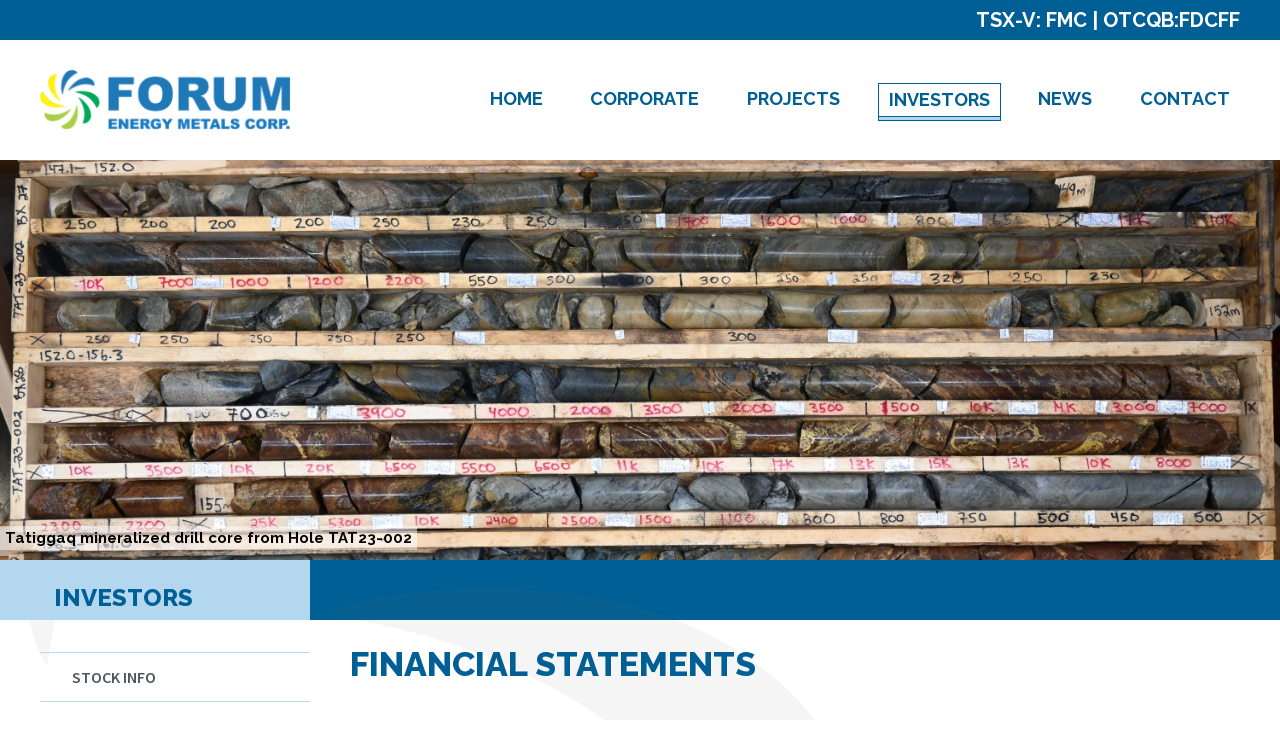

--- FILE ---
content_type: text/html; charset=utf-8
request_url: https://forumenergymetals.com/investors/financial-statements/
body_size: 5264
content:
<!DOCTYPE html>
<!--
      ___          ___          ___          ___
     /  /\        /  /\        /  /\        /  /\     ___
    /  /::\      /  /::\      /  /::|      /  /::\   /__/\
   /  /:/\:\    /  /:/\:\    /  /:|:|     /  /:/\:\  \  \:\
  /  /::\ \:\  /  /:/  \:\  /  /:/|:|__  /  /::\ \:\  \__\:\
 /__/:/\:\_\:\/__/:/ \__\:|/__/:/ |:| /\/__/:/\:\ \:\ /  /::\
 \__\/  \:\/:/\  \:\ /  /:/\__\/  |:|/:/\  \:\ \:\_\//  /:/\:\
      \__\::/  \  \:\  /:/     |  |:/:/  \  \:\ \:\ /  /:/__\/
      /  /:/    \  \:\/:/      |__|::/    \  \:\_\//__/:/
     /__/:/      \__\::/       /__/:/      \  \:\  \__\/
     \__\/           ~~        \__\/        \__\/
-->
<!--[if lt IE 7]><html id="top" class="lt-ie9 lt-ie8 lt-ie7investors-sectionfinancial-statements-page" lang="en" direction="ltr" env="live"><![endif]-->
<!--[if IE 7]><html id="top" class="lt-ie9 lt-ie8investors-sectionfinancial-statements-page" lang="en" direction="ltr" env="live"><![endif]-->
<!--[if IE 8]><html id="top" class="lt-ie9investors-sectionfinancial-statements-page" lang="en" direction="ltr" env="live"><![endif]-->
<!--[if gt IE 8]><!--><html id="top" class="investors-sectionfinancial-statements-page" lang="en" direction="ltr" env="live" xmlns:og="//opengraphprotocol.org/schema/"><!--<![endif]--><head>
	<title>Financial Statements |Forum Energy Metals Corp.</title>
	<meta name="viewport" content="width=device-width, initial-scale=1.0, user-scalable=no">
	<meta name="HandheldFriendly" content="True" />
	<meta name="MobileOptimized" content="320" />
	<link rel="alternate" type="application/rss+xml" href="/rss" title="Forum Energy Metals Corp. RSS Feed">
	<link rel="shortcut icon" href="/site/templates/img/favicon.png" /><link rel='stylesheet' href='/site/assets/pwpc/pwpc-d31519e9fb2a8648ad787a0ccfcb7e946e89805c.css' />
	<link rel="stylesheet" type="text/css" href="/site/templates/css/styles.css?1690226434">
	<link href="https://widgets.adnet.dev/charts/app.css" rel="preload" as="style">
	<link href="https://widgets.adnet.dev/charts/app.js" rel="preload" as="script">
	<link href="https://widgets.adnet.dev/charts/app.css" rel="stylesheet">
	<!-- Global site tag (gtag.js) - Google Analytics -->
	<script async src="https://www.googletagmanager.com/gtag/js?id=G-F00CJGGZ18"></script>
	<script>
	window.dataLayer = window.dataLayer || [];
	function gtag(){dataLayer.push(arguments);}
	gtag('js', new Date());

	gtag('config', 'G-F00CJGGZ18');
	</script>
	<meta name="keywords" content="" />
	<meta name="description" content="" />
	<meta name="image" content="" />
	<meta name="robots" content="index" />
	<link rel="canonical" href="http://forumenergymetals.com/investors/financial-statements/" />
	<meta property="og:site_name" content="Forum Uranium Corp." />
	<meta property="og:title" content="Welcome to Forum Uranium Corp. Website" />
	<meta property="og:url" content="http://forumenergymetals.com/investors/financial-statements/" />
	<meta property="og:description" content="" />
	<meta property="og:type" content="website" />
	<meta property="og:image" content="" />
	<meta name="twitter:card" content="summary" />
	<meta name="twitter:site" content="@" />
	<meta name="twitter:title" content="Welcome to Forum Uranium Corp. Website" />
	<meta name="twitter:url" content="http://forumenergymetals.com/investors/financial-statements/" />
	<meta name="twitter:description" content="" />
	<meta name="twitter:image" content="" />
	<!-- Google Analytics -->
	<script>
	(function(i,s,o,g,r,a,m){i['GoogleAnalyticsObject']=r;i[r]=i[r]||function(){
	(i[r].q=i[r].q||[]).push(arguments)},i[r].l=1*new Date();a=s.createElement(o),
	m=s.getElementsByTagName(o)[0];a.async=1;a.src=g;m.parentNode.insertBefore(a,m)
	})(window,document,'script','//www.google-analytics.com/analytics.js','ga');ga('create', 'UA-1141721-3', 'auto');
	;
	ga('send', 'pageview');</script>
	<!-- End: Google Analytics -->
	<!-- Piwik -->
	<script type="text/javascript">
	var _paq = _paq || [];
	(function(){ var u=(("https:" == document.location.protocol) ? "https://stats.adnetcms.com/" : "http://stats.adnetcms.com/");
	_paq.push(['setSiteId', 250]);
	_paq.push(['setTrackerUrl', u+'piwik.php']);
	_paq.push(['trackPageView']);
	_paq.push(['enableLinkTracking']);
	var d=document, g=d.createElement('script'), s=d.getElementsByTagName('script')[0]; g.type='text/javascript'; g.defer=true; g.async=true; g.src=u+'piwik.js';
	s.parentNode.insertBefore(g,s); })();
	</script>
	<!-- End Piwik Code -->
	
</head>    <body class="">
    <div class="uk-offcanvas-content">
        <div class="uk-text-right topinfo">
            <div class="uk-container">
                <ul>
                    <li>TSX-V: FMC | OTCQB:FDCFF </li>
                </ul>
            </div>
        </div>
        <header style="z-index: 1000;">
            <div class="uk-container uk-height-1-1 uk-border-box-content">
                <div class="uk-grid-medium uk-height-1-1" uk-grid>
                    <div class="uk-width-1-3@m uk-width-auto uk-flex uk-flex-middle">
                        <a class="logo uk-display-block" href="/">
                            <img src="/site/templates/img/logo.png" alt="Forum Energy Metals Corp." />
                        </a>
						
						
						
                    </div>
					
					
                    <div class="uk-width-expand uk-flex uk-flex-column uk-flex-center">
    <ul class='main-nav uk-visible@m'>
        <li class='home'><a href='/'>Home</a></li>
<li class='first  uk-parent'><a href='/corporate/'>Corporate</a><div uk-dropdown='offset: 6'><ul class='uk-nav uk-nav-dropdown'>
                    <li class=''>
                        <a href='/corporate/management-team/'>Management Team</a><ul></ul>
                    </li>
                    <li class=''>
                        <a href='/corporate/technical-advisory-board/'>Technical Advisory Board</a><ul></ul>
                    </li>
                    <li class=''>
                        <a href='/corporate/directors/'>Directors</a><ul></ul>
                    </li>
                    <li class=''>
                        <a href='/corporate/governance/'>Governance</a><ul></ul>
                    </li>
                    <li class=''>
                        <a href='/corporate/directory/'>Directory</a><ul></ul>
                    </li></ul></div></li><li class='  uk-parent'><a href='/projects/'>Projects</a><div uk-dropdown='offset: 6'><ul class='uk-nav uk-nav-dropdown'>
                    <li class=''>
                        <a href='/projects/overview/'>Overview</a>
                    </li>
                    <li class=''>
                        <a href='/projects/nunavut-uranium-project/'>Aberdeen Uranium Project (Thelon Basin-Nunavut)</a>
                    </li>
                    <li class=''>
                        <a href='/projects/fir-island-project/'>Fir Island</a>
                    </li>
                    <li class=''>
                        <a href='/projects/wollaston/'>Wollaston</a>
                    </li>
                    <li class=''>
                        <a href='/projects/wollaston-1/'>Grease River</a>
                    </li>
                    <li class=''>
                        <a href='/projects/key-lake-road-project/'>Key Lake Road</a><ul>
                                    <li><a href='/projects/key-lake-road-project/highrock/'>Highrock</a></li>
                                
                                    <li><a href='/projects/key-lake-road-project/costigan/'>Costigan</a></li>
                                </ul>
                    </li>
                    <li class=''>
                        <a href='/projects/nw-athabasca-option/'>Northwest Athabasca Joint Venture</a>
                    </li>
                    <li class=''>
                        <a href='/projects/maurice-point-project/'>Maurice Point</a>
                    </li>
                    <li class=''>
                        <a href='/projects/clearwater-project/'>Clearwater</a>
                    </li>
                    <li class=''>
                        <a href='/projects/henday-project/'>Henday</a>
                    </li>
                    <li class=''>
                        <a href='/projects/janice-lake-sedimentary-copper-project/'>Janice Lake Sedimentary Copper Project</a>
                    </li>
                    <li class=''>
                        <a href='/projects/love-lake-magmatic-nickel-copper-platinum-palladium-project/'>Still Nickel Exploration Project (Saskatchewan)</a>
                    </li>
                    <li class=''>
                        <a href='/projects/quartz-gulch-cobalt-exploration-project/'>Quartz Gulch Cobalt Exploration Project, Idaho, USA</a>
                    </li>
                    <li class=''>
                        <a href='/projects/photo-gallery/'>Photo Gallery</a><ul></ul>
                    </li></ul></div></li><li class=' uk-active uk-parent'><a href='/investors/'>Investors</a><div uk-dropdown='offset: 6'><ul class='uk-nav uk-nav-dropdown'>
                    <li class=''>
                        <a href='/investors/stock-info/'>Stock Info</a>
                    </li>
                    <li class=''>
                        <a href='/investors/share-structure/'>Share Structure</a>
                    </li>
                    <li class='uk-active'>
                        <a href='/investors/financial-statements/'>Financial Statements</a><ul></ul>
                    </li>
                    <li class=''>
                        <a href='/investors/media/'>Media</a><ul></ul>
                    </li>
                    <li class=''>
                        <a href='/investors/related-websites/'>Related Websites</a>
                    </li>
                    <li class=''>
                        <a href='/investors/presentations/'>Presentations</a><ul></ul>
                    </li>
                    <li class=''>
                        <a href='/investors/agm-materials/'>2025 Special Meeting</a>
                    </li>
                    <li class=''>
                        <a href='/investors/upcoming-events/'>Upcoming Events</a><ul></ul>
                    </li>
                    <li class=''>
                        <a href='/investors/forum-in-the-community/'>Forum in the Community</a>
                    </li>
                    <li class=''>
                        <a href='/investors/research/'>Research</a><ul></ul>
                    </li></ul></div></li><li class='  uk-parent'><a href='/news/'>News</a><div uk-dropdown='offset: 6'><ul class='uk-nav uk-nav-dropdown'>
                    <li class=''>
                        <a href='/news/2025/'>2025</a><ul></ul>
                    </li>
                    <li class=''>
                        <a href='/news/2024/'>2024</a><ul></ul>
                    </li>
                    <li class=''>
                        <a href='/news/2023/'>2023</a><ul></ul>
                    </li>
                    <li class=''>
                        <a href='/news/2022/'>2022</a><ul></ul>
                    </li>
                    <li class=''>
                        <a href='/news/2021/'>2021</a><ul></ul>
                    </li>
                    <li class=''>
                        <a href='/news/2020/'>2020</a><ul></ul>
                    </li>
                    <li class=''>
                        <a href='/news/2019/'>2019</a><ul></ul>
                    </li>
                    <li class=''>
                        <a href='/news/2018/'>2018</a><ul></ul>
                    </li>
                    <li class=''>
                        <a href='/news/2017/'>2017</a><ul></ul>
                    </li>
                    <li class=''>
                        <a href='/news/2016/'>2016</a><ul></ul>
                    </li>
                    <li class=''>
                        <a href='/news/2015/'>2015</a><ul></ul>
                    </li>
                    <li class=''>
                        <a href='/news/2014/'>2014</a><ul></ul>
                    </li>
                    <li class=''>
                        <a href='/news/2013/'>2013</a><ul></ul>
                    </li></ul></div></li><li class='  uk-parent'><a href='/contact/'>Contact</a><div uk-dropdown='offset: 6'><ul class='uk-nav uk-nav-dropdown'>
                    <li class=''>
                        <a href='/contact/contact-info/'>Contact Info</a>
                    </li>
                    <li class=''>
                        <a href='/contact/subscribe/'>Subscribe</a>
                    </li></ul></div></li>
    </ul>


                        <div class="uk-hidden@m uk-flex uk-flex-middle uk-flex-right">
                            <a class="mobile-nav uk-align-right" href="#" uk-toggle="target: #mobile-nav">
                                <span uk-icon="icon: menu; ratio: 2"></span>
                            </a>
                        </div>
                    </div>
                </div>
            </div>
        </header>
<div class="sub-banner-container">
    <div class="sub-banner" style="background:url('/site/assets/files/1055/tat23-002_bx26-30_142_7-165_5_march_2024_2.jpg') no-repeat 50% 0 / cover">            <div class="banner-description">Tatiggaq mineralized drill core from Hole TAT23-002
            </div>    
    </div>
</div><!-- end slider -->

            <div class="main-sub">
                <div class="uk-container uk-margin-medium-bottom">
                    <div uk-grid>
                        <div class="uk-width-3-4@m uk-flex-last@m">
                            <div class="main-col">
                                <h2 class="header">Financial Statements</h2>    <div id="content">    	
    </div>		<h3 id="fiscal-year-2025">Fiscal Year 2025</h3>			<div uk-grid uk-margin>
				<div class="uk-width-3-4@s">Second Quarter Report -May 31, 2025
	            </div>

				<div class="uk-width-1-4@s uk-text-right">							<a href="/site/assets/files/4316/fmc_q22025_fs_final.pdf" class="uk-margin-small-left" target="_blank" title="DownloadFS inpdf (962 kB)">
                                <span uk-icon="icon: download; ratio: 1">FS</span>
                            </a>							<a href="/site/assets/files/4316/fmc_q22025_mda_final.pdf" class="uk-margin-small-left" target="_blank" title="DownloadMDA inpdf (1 MB)">
                                <span uk-icon="icon: download; ratio: 1">MDA</span>
                            </a>    	        </div>
			</div>
			<hr />			<div uk-grid uk-margin>
				<div class="uk-width-3-4@s">First Quarter Report -Feb 28, 2025
	            </div>

				<div class="uk-width-1-4@s uk-text-right">							<a href="/site/assets/files/4305/fmc_q12025_fs_final.pdf" class="uk-margin-small-left" target="_blank" title="DownloadFS inpdf (936 kB)">
                                <span uk-icon="icon: download; ratio: 1">FS</span>
                            </a>							<a href="/site/assets/files/4305/fmc_q12025_mda_final.pdf" class="uk-margin-small-left" target="_blank" title="DownloadMDA inpdf (948 kB)">
                                <span uk-icon="icon: download; ratio: 1">MDA</span>
                            </a>    	        </div>
			</div>
			<hr />		<h3 id="fiscal-year-2024">Fiscal Year 2024</h3>			<div uk-grid uk-margin>
				<div class="uk-width-3-4@s">Fourth Quarter Report -Nov 30, 2024
	            </div>

				<div class="uk-width-1-4@s uk-text-right">							<a href="/site/assets/files/4302/fmc_q42024_fs_final.pdf" class="uk-margin-small-left" target="_blank" title="DownloadFS inpdf (1 MB)">
                                <span uk-icon="icon: download; ratio: 1">FS</span>
                            </a>							<a href="/site/assets/files/4302/fmc_q42024_mda_final.pdf" class="uk-margin-small-left" target="_blank" title="DownloadMDA inpdf (1 MB)">
                                <span uk-icon="icon: download; ratio: 1">MDA</span>
                            </a>    	        </div>
			</div>
			<hr />			<div uk-grid uk-margin>
				<div class="uk-width-3-4@s">Third Quarter Report -Aug 31, 2024
	            </div>

				<div class="uk-width-1-4@s uk-text-right">							<a href="/site/assets/files/4269/fmc_q32024_fs_final.pdf" class="uk-margin-small-left" target="_blank" title="DownloadFS inpdf (1 MB)">
                                <span uk-icon="icon: download; ratio: 1">FS</span>
                            </a>							<a href="/site/assets/files/4269/fmc_q32024_mda_final.pdf" class="uk-margin-small-left" target="_blank" title="DownloadMDA inpdf (896 kB)">
                                <span uk-icon="icon: download; ratio: 1">MDA</span>
                            </a>    	        </div>
			</div>
			<hr />			<div uk-grid uk-margin>
				<div class="uk-width-3-4@s">Second Quarter Report -May 31, 2024
	            </div>

				<div class="uk-width-1-4@s uk-text-right">							<a href="/site/assets/files/4256/fmc_q22024_fs_final.pdf" class="uk-margin-small-left" target="_blank" title="DownloadFS inpdf (1 MB)">
                                <span uk-icon="icon: download; ratio: 1">FS</span>
                            </a>							<a href="/site/assets/files/4256/fmc_q22024_mda_final.pdf" class="uk-margin-small-left" target="_blank" title="DownloadMDA inpdf (883 kB)">
                                <span uk-icon="icon: download; ratio: 1">MDA</span>
                            </a>    	        </div>
			</div>
			<hr />			<div uk-grid uk-margin>
				<div class="uk-width-3-4@s">First Quarter Report -Feb 29, 2024
	            </div>

				<div class="uk-width-1-4@s uk-text-right">							<a href="/site/assets/files/4236/fmc_q12024_fs_final.pdf" class="uk-margin-small-left" target="_blank" title="DownloadFS inpdf (1 MB)">
                                <span uk-icon="icon: download; ratio: 1">FS</span>
                            </a>							<a href="/site/assets/files/4236/fmc_q12024_mda_final.pdf" class="uk-margin-small-left" target="_blank" title="DownloadMDA inpdf (648 kB)">
                                <span uk-icon="icon: download; ratio: 1">MDA</span>
                            </a>    	        </div>
			</div>
			<hr />		<h3 id="fiscal-year-2023">Fiscal Year 2023</h3>			<div uk-grid uk-margin>
				<div class="uk-width-3-4@s">Fourth Quarter Report -Nov 30, 2023
	            </div>

				<div class="uk-width-1-4@s uk-text-right">							<a href="/site/assets/files/4230/fmc_q42023_fs_final.pdf" class="uk-margin-small-left" target="_blank" title="DownloadFS inpdf (1 MB)">
                                <span uk-icon="icon: download; ratio: 1">FS</span>
                            </a>							<a href="/site/assets/files/4230/fmc_q42023_mda_final.pdf" class="uk-margin-small-left" target="_blank" title="DownloadMDA inpdf (1 MB)">
                                <span uk-icon="icon: download; ratio: 1">MDA</span>
                            </a>    	        </div>
			</div>
			<hr />			<div uk-grid uk-margin>
				<div class="uk-width-3-4@s">Third Quarter Report -Aug 31, 2023
	            </div>

				<div class="uk-width-1-4@s uk-text-right">							<a href="/site/assets/files/4193/fmc-q3-2023-fs.pdf" class="uk-margin-small-left" target="_blank" title="DownloadFS inpdf (407 kB)">
                                <span uk-icon="icon: download; ratio: 1">FS</span>
                            </a>							<a href="/site/assets/files/4193/fmc-q3-2023-mda.pdf" class="uk-margin-small-left" target="_blank" title="DownloadMDA inpdf (283 kB)">
                                <span uk-icon="icon: download; ratio: 1">MDA</span>
                            </a>    	        </div>
			</div>
			<hr />			<div uk-grid uk-margin>
				<div class="uk-width-3-4@s">Second Quarter Report -May 31, 2023
	            </div>

				<div class="uk-width-1-4@s uk-text-right">							<a href="/site/assets/files/4170/fmc_q22023_fs_final.pdf" class="uk-margin-small-left" target="_blank" title="DownloadFS inpdf (401 kB)">
                                <span uk-icon="icon: download; ratio: 1">FS</span>
                            </a>							<a href="/site/assets/files/4170/fmc_q22023_mda_final.pdf" class="uk-margin-small-left" target="_blank" title="DownloadMDA inpdf (280 kB)">
                                <span uk-icon="icon: download; ratio: 1">MDA</span>
                            </a>    	        </div>
			</div>
			<hr />			<div uk-grid uk-margin>
				<div class="uk-width-3-4@s">First Quarter Report -Feb 28, 2023
	            </div>

				<div class="uk-width-1-4@s uk-text-right">							<a href="/site/assets/files/4151/fs.pdf" class="uk-margin-small-left" target="_blank" title="DownloadFS inpdf (554 kB)">
                                <span uk-icon="icon: download; ratio: 1">FS</span>
                            </a>    	        </div>
			</div>
			<hr />		<h3 id="fiscal-year-2022">Fiscal Year 2022</h3>			<div uk-grid uk-margin>
				<div class="uk-width-3-4@s">Fourth Quarter Report -Nov 30, 2022
	            </div>

				<div class="uk-width-1-4@s uk-text-right">							<a href="/site/assets/files/4145/fs_ye.pdf" class="uk-margin-small-left" target="_blank" title="DownloadFS inpdf (828 kB)">
                                <span uk-icon="icon: download; ratio: 1">FS</span>
                            </a>    	        </div>
			</div>
			<hr />			<div uk-grid uk-margin>
				<div class="uk-width-3-4@s">Third Quarter Report -Aug 31, 2022
	            </div>

				<div class="uk-width-1-4@s uk-text-right">							<a href="/site/assets/files/4094/combined_fs_mda_q3.pdf" class="uk-margin-small-left" target="_blank" title="DownloadFS inpdf (573 kB)">
                                <span uk-icon="icon: download; ratio: 1">FS</span>
                            </a>    	        </div>
			</div>
			<hr />			<div uk-grid uk-margin>
				<div class="uk-width-3-4@s">Second Quarter Report -May 31, 2022
	            </div>

				<div class="uk-width-1-4@s uk-text-right">							<a href="/site/assets/files/4077/mda-combined.pdf" class="uk-margin-small-left" target="_blank" title="DownloadFS inpdf (637 kB)">
                                <span uk-icon="icon: download; ratio: 1">FS</span>
                            </a>    	        </div>
			</div>
			<hr />			<div uk-grid uk-margin>
				<div class="uk-width-3-4@s">First Quarter Report -Feb 28, 2022
	            </div>

				<div class="uk-width-1-4@s uk-text-right">							<a href="/site/assets/files/4070/combined_fs_mda_q3.pdf" class="uk-margin-small-left" target="_blank" title="DownloadFS inpdf (573 kB)">
                                <span uk-icon="icon: download; ratio: 1">FS</span>
                            </a>    	        </div>
			</div>
			<hr />		<h3 id="fiscal-year-2021">Fiscal Year 2021</h3>			<div uk-grid uk-margin>
				<div class="uk-width-3-4@s">Fourth Quarter Report -Nov 30, 2021
	            </div>

				<div class="uk-width-1-4@s uk-text-right">							<a href="/site/assets/files/4062/2021-q4-fs.pdf" class="uk-margin-small-left" target="_blank" title="DownloadFS inpdf (2 MB)">
                                <span uk-icon="icon: download; ratio: 1">FS</span>
                            </a>    	        </div>
			</div>
			<hr />			<div uk-grid uk-margin>
				<div class="uk-width-3-4@s">Third Quarter Report -Aug 31, 2021
	            </div>

				<div class="uk-width-1-4@s uk-text-right">							<a href="/site/assets/files/4063/2021-q3-fs.pdf" class="uk-margin-small-left" target="_blank" title="DownloadFS inpdf (2 MB)">
                                <span uk-icon="icon: download; ratio: 1">FS</span>
                            </a>    	        </div>
			</div>
			<hr />			<div uk-grid uk-margin>
				<div class="uk-width-3-4@s">Second Quarter Report -May 31, 2021
	            </div>

				<div class="uk-width-1-4@s uk-text-right">							<a href="/site/assets/files/4009/2021-q2-fs.pdf" class="uk-margin-small-left" target="_blank" title="DownloadFS inpdf (2 MB)">
                                <span uk-icon="icon: download; ratio: 1">FS</span>
                            </a>    	        </div>
			</div>
			<hr />			<div uk-grid uk-margin>
				<div class="uk-width-3-4@s">First Quarter Report -Feb 28, 2021
	            </div>

				<div class="uk-width-1-4@s uk-text-right">							<a href="/site/assets/files/3947/fs.pdf" class="uk-margin-small-left" target="_blank" title="DownloadFS inpdf (2 MB)">
                                <span uk-icon="icon: download; ratio: 1">FS</span>
                            </a>    	        </div>
			</div>
			<hr />		<h3 id="fiscal-year-2020">Fiscal Year 2020</h3>			<div uk-grid uk-margin>
				<div class="uk-width-3-4@s">Fourth Quarter Report -Nov 30, 2020
	            </div>

				<div class="uk-width-1-4@s uk-text-right">							<a href="/site/assets/files/3938/2020-q4-fs-fmc-merged.pdf" class="uk-margin-small-left" target="_blank" title="DownloadFS inpdf (2 MB)">
                                <span uk-icon="icon: download; ratio: 1">FS</span>
                            </a>    	        </div>
			</div>
			<hr />			<div uk-grid uk-margin>
				<div class="uk-width-3-4@s">Third Quarter Report -Aug 31, 2020
	            </div>

				<div class="uk-width-1-4@s uk-text-right">							<a href="/site/assets/files/3896/2020-q3-fs-fmc-merged.pdf" class="uk-margin-small-left" target="_blank" title="DownloadFS inpdf (958 kB)">
                                <span uk-icon="icon: download; ratio: 1">FS</span>
                            </a>    	        </div>
			</div>
			<hr />			<div uk-grid uk-margin>
				<div class="uk-width-3-4@s">Second Quarter Report -May 31, 2020
	            </div>

				<div class="uk-width-1-4@s uk-text-right">							<a href="/site/assets/files/3877/fs.pdf" class="uk-margin-small-left" target="_blank" title="DownloadFS inpdf (954 kB)">
                                <span uk-icon="icon: download; ratio: 1">FS</span>
                            </a>    	        </div>
			</div>
			<hr />			<div uk-grid uk-margin>
				<div class="uk-width-3-4@s">First Quarter Report -Feb 29, 2020
	            </div>

				<div class="uk-width-1-4@s uk-text-right">							<a href="/site/assets/files/3850/2020-q1-fs.pdf" class="uk-margin-small-left" target="_blank" title="DownloadFS inpdf (489 kB)">
                                <span uk-icon="icon: download; ratio: 1">FS</span>
                            </a>    	        </div>
			</div>
			<hr />                                
                            

                            </div>
                        </div>
                        <div class="uk-width-1-4@m uk-flex-first@m">
                            <div class="aside-col">
                                <div class="header"><h2>Investors</h2></div>
<ul class='aside uk-nav'>
	<li class='level-2'>
		<a href='/investors/stock-info/'>Stock Info</a>
	</li>
	<li class='level-2'>
		<a href='/investors/share-structure/'>Share Structure</a>
	</li>
	<li class='level-2 uk-active'>
		<a href='/investors/financial-statements/'>Financial Statements</a>
		<ul class='aside uk-nav'>
		</ul>
	</li>
	<li class='level-2'>
		<a href='/investors/media/'>Media</a>
	</li>
	<li class='level-2'>
		<a href='/investors/related-websites/'>Related Websites</a>
	</li>
	<li class='level-2'>
		<a href='/investors/presentations/'>Presentations</a>
	</li>
	<li class='level-2'>
		<a href='/investors/agm-materials/'>2025 Special Meeting</a>
	</li>
	<li class='level-2'>
		<a href='/investors/upcoming-events/'>Upcoming Events</a>
	</li>
	<li class='level-2'>
		<a href='/investors/forum-in-the-community/'>Forum in the Community</a>
	</li>
	<li class='level-2'>
		<a href='/investors/research/'>Research</a>
	</li>
</ul>

                            </div>
                        </div>
                    </div>
                </div>
                <div class="sub-bottom"><div class="pre-footer uk-text-center">
    <a class="logo-footer uk-display-inline-block" href="">
        <img src="/site/templates/img/logo_footer.png" alt="">
    </a>
    <ul class="footer-nav uk-flex-wrap">
        <li class="home"><a href="/">Home</a></li>            <li class="">
                <a href="/corporate/">Corporate</a>
            </li>            <li class="">
                <a href="/projects/">Projects</a>
            </li>            <li class="uk-parent uk-active">
                <a href="/investors/">Investors</a>
            </li>            <li class="">
                <a href="/news/">News</a>
            </li>            <li class="">
                <a href="/contact/">Contact</a>
            </li>            <li class="">
                <a href="/disclaimer/">Disclaimer</a>
            </li>    </ul>
</div>
                </div>
            </div><footer>
    <div class="uk-container">
        <div class="uk-child-width-1-3@m uk-grid-medium" uk-grid uk-margin>
            <div class="copyright uk-text-center uk-text-left@m">
                &copy;2026Forum Energy Metals Corp. All rights reserved.
            </div>
            <!--<div class="uk-text-center">
                <a class="subscribe" href="/contact/subscribe/">Join Our Mailing List</a>
            </div>-->
            <div class="uk-text-center uk-text-right@m">
                <a class="adnet" href="https://adnetinc.com/" target="_blank">Website by Adnet</a>
            </div>
        </div>
    </div>
</footer>

<div class="in-progress"></div><script src='/site/assets/pwpc/pwpc-c5256dc5fcd6a6878e2a5f1f760cfc2d06aa8127.js'></script>
        <script src="https://use.fontawesome.com/2bc1529dac.js"></script>

    </div><div id="mobile-nav" uk-offcanvas="flip: true; overlay: true">
    <div class="uk-offcanvas-bar">
        <button class="uk-offcanvas-close" type="button" uk-close></button>
        <ul class="uk-nav uk-nav-default uk-nav-parent-icon">
            <li><a href="/">Home</a></li>
                <li class="uk-parent" data-nav="5">                        <a href="#">Corporate</a>
                        <ul class="uk-nav-sub uk-list-space uk-margin-left">                                <li>
                                    <a href="/corporate/management-team/">Management Team</a>
                                </li>                                <li>
                                    <a href="/corporate/technical-advisory-board/">Technical Advisory Board</a>
                                </li>                                <li>
                                    <a href="/corporate/directors/">Directors</a>
                                </li>                                <li>
                                    <a href="/corporate/governance/">Governance</a>
                                </li>                                <li>
                                    <a href="/corporate/directory/">Directory</a>
                                </li>                        </ul>                </li>
                <li class="uk-parent" data-nav="14">                        <a href="#">Projects</a>
                        <ul class="uk-nav-sub uk-list-space uk-margin-left">                                <li>
                                    <a href="/projects/overview/">Overview</a>
                                </li>                                <li>
                                    <a href="/projects/nunavut-uranium-project/">Aberdeen Uranium Project (Thelon Basin-Nunavut)</a>
                                </li>                                <li>
                                    <a href="/projects/fir-island-project/">Fir Island</a>
                                </li>                                <li>
                                    <a href="/projects/wollaston/">Wollaston</a>
                                </li>                                <li>
                                    <a href="/projects/wollaston-1/">Grease River</a>
                                </li>                                <li>
                                    <a href="/projects/key-lake-road-project/">Key Lake Road</a>
                                </li>                                <li>
                                    <a href="/projects/nw-athabasca-option/">Northwest Athabasca Joint Venture</a>
                                </li>                                <li>
                                    <a href="/projects/maurice-point-project/">Maurice Point</a>
                                </li>                                <li>
                                    <a href="/projects/clearwater-project/">Clearwater</a>
                                </li>                                <li>
                                    <a href="/projects/henday-project/">Henday</a>
                                </li>                                <li>
                                    <a href="/projects/janice-lake-sedimentary-copper-project/">Janice Lake Sedimentary Copper Project</a>
                                </li>                                <li>
                                    <a href="/projects/love-lake-magmatic-nickel-copper-platinum-palladium-project/">Still Nickel Exploration Project (Saskatchewan)</a>
                                </li>                                <li>
                                    <a href="/projects/quartz-gulch-cobalt-exploration-project/">Quartz Gulch Cobalt Exploration Project, Idaho, USA</a>
                                </li>                                <li>
                                    <a href="/projects/photo-gallery/">Photo Gallery</a>
                                </li>                        </ul>                </li>
                <li class="uk-activeuk-parent" data-nav="10">                        <a href="#">Investors</a>
                        <ul class="uk-nav-sub uk-list-space uk-margin-left">                                <li>
                                    <a href="/investors/stock-info/">Stock Info</a>
                                </li>                                <li>
                                    <a href="/investors/share-structure/">Share Structure</a>
                                </li>                                <li>
                                    <a href="/investors/financial-statements/">Financial Statements</a>
                                </li>                                <li>
                                    <a href="/investors/media/">Media</a>
                                </li>                                <li>
                                    <a href="/investors/related-websites/">Related Websites</a>
                                </li>                                <li>
                                    <a href="/investors/presentations/">Presentations</a>
                                </li>                                <li>
                                    <a href="/investors/agm-materials/">2025 Special Meeting</a>
                                </li>                                <li>
                                    <a href="/investors/upcoming-events/">Upcoming Events</a>
                                </li>                                <li>
                                    <a href="/investors/forum-in-the-community/">Forum in the Community</a>
                                </li>                                <li>
                                    <a href="/investors/research/">Research</a>
                                </li>                        </ul>                </li>
                <li class="uk-parent" data-nav="13">                        <a href="#">News</a>
                        <ul class="uk-nav-sub uk-list-space uk-margin-left">                                <li>
                                    <a href="/news/2025/">2025</a>
                                </li>                                <li>
                                    <a href="/news/2024/">2024</a>
                                </li>                                <li>
                                    <a href="/news/2023/">2023</a>
                                </li>                                <li>
                                    <a href="/news/2022/">2022</a>
                                </li>                                <li>
                                    <a href="/news/2021/">2021</a>
                                </li>                                <li>
                                    <a href="/news/2020/">2020</a>
                                </li>                                <li>
                                    <a href="/news/2019/">2019</a>
                                </li>                                <li>
                                    <a href="/news/2018/">2018</a>
                                </li>                                <li>
                                    <a href="/news/2017/">2017</a>
                                </li>                                <li>
                                    <a href="/news/2016/">2016</a>
                                </li>                                <li>
                                    <a href="/news/2015/">2015</a>
                                </li>                                <li>
                                    <a href="/news/2014/">2014</a>
                                </li>                                <li>
                                    <a href="/news/2013/">2013</a>
                                </li>                        </ul>                </li>
                <li class="uk-parent" data-nav="2">                        <a href="#">Contact</a>
                        <ul class="uk-nav-sub uk-list-space uk-margin-left">                                <li>
                                    <a href="/contact/contact-info/">Contact Info</a>
                                </li>                                <li>
                                    <a href="/contact/subscribe/">Subscribe</a>
                                </li>                        </ul>                </li>
                <li class="" data-nav="0">                        <a href="/disclaimer/">Disclaimer</a>                </li>
                <li class="" data-nav="0">                        <a href="/rss/">RSS Feed</a>                </li>        </ul>

        <hr />

        <div class="uk-panel uk-text-center">
            <small>&copy;2026Forum Energy Metals Corp.<br />All rights reserved.</small>
        </div>
    </div>
</div>

	</body>
</html>

--- FILE ---
content_type: text/css
request_url: https://forumenergymetals.com/site/templates/css/styles.css?1690226434
body_size: 6037
content:
@import url('https://fonts.googleapis.com/css?family=Raleway:400,700,800|Source+Sans+Pro:400,600');*{-webkit-box-sizing:border-box;-moz-box-sizing:border-box;box-sizing:border-box;outline:none;vertical-align:top}a{-webkit-transition:color 0.2s ease-in-out, background 0.2s ease-in-out;-moz-transition:color 0.2s ease-in-out, background 0.2s ease-in-out;transition:color 0.2s ease-in-out, background 0.2s ease-in-out}.align_right{float:right;margin:10px 0 10px 10px}.align_left{float:left;margin:10px 10px 10px 0}.align_center{float:none;margin:10px auto;text-align:center;display:block}.stock-up{color:green}.stock-down{color:red}.in-progress{position:fixed;width:100%;height:100%;background:rgba(0, 0, 0, 0.7) url("/site/templates/img/balls.gif") no-repeat 50% 50%;z-index:10;color:#fff;text-align:center;left:0;top:0;display:none}.in-progress em{margin-top:250px}.uk-text-capitalize{text-transform:capitalize !important}.uk-text-uppercase{text-transform:uppercase !important}.uk-text-lowercase{text-transform:lowercase !important}.uk-text-italic{font-style:italic !important}.col-2,.two-col,.col-two{-moz-column-count:2;-moz-column-gap:50px;-webkit-column-count:2;-webkit-column-gap:50px;column-count:2;column-gap:50px}ul.col-2,ul.two-col,ul.col-two{-moz-column-count:2;-moz-column-gap:50px;-webkit-column-count:2;-webkit-column-gap:50px;column-count:2;column-gap:10px;margin:0;padding:0}.col-3,.three-col,.col-three{-moz-column-count:3;-moz-column-gap:40px;-webkit-column-count:3;-webkit-column-gap:40px;column-count:3;column-gap:40px}ul.col-3,ul.three-col,ul.col-three{-moz-column-count:3;-moz-column-gap:40px;-webkit-column-count:3;-webkit-column-gap:40px;column-count:3;column-gap:10px;margin:0;padding:0}.col-4,.four-col,.col-four{-moz-column-count:4;-moz-column-gap:30px;-webkit-column-count:4;-webkit-column-gap:30px;column-count:4;column-gap:30px}ul.col-4,ul.four-col,ul.col-four{-moz-column-count:4;-moz-column-gap:30px;-webkit-column-count:4;-webkit-column-gap:30px;column-count:4;column-gap:10px;margin:0;padding:0}.keeptogether{display:inline-block;width:100%}@media screen and (max-width:480px){.two-col,.col-two{-moz-column-count:1;-webkit-column-count:1;column-count:1}.three-col,.col-three{-moz-column-count:1;-webkit-column-count:1;column-count:1}}.sf-menu,.sf-menu *{margin:0;padding:0;list-style:none}.sf-menu li{position:relative;background:none}.sf-menu ul{position:absolute;display:none;top:100%;left:0;z-index:99}.sf-menu > li{float:left}.sf-menu li:hover > ul,.sf-menu li.sfHover > ul{display:block;background:none}.sf-menu a{display:block;position:relative;border:0}.sf-menu ul ul{top:0;left:100%}.sf-menu{float:left}.sf-menu ul{box-shadow:2px 2px 6px rgba(0, 0, 0, .2);min-width:12em;*width:12em}.sf-menu a{padding:0;text-decoration:none;zoom:1}.sf-menu li{white-space:nowrap;*white-space:normal;-webkit-transition:background 0.2s;transition:background 0.2s}.sf-menu ul li{background:none}.sf-menu li:hover,.sf-menu li.sfHover{transition:none;background:none}.sf-arrows.sf-with-ul:after{content:'';position:absolute;top:50%;right:0;margin-top:0;height:0;width:0}input.parsley-success,select.parsley-success,textarea.parsley-success{color:#468847;background-color:#dff0d8;border:1px solid #d6e9c6}input.parsley-error,select.parsley-error,textarea.parsley-error{color:#b94a48;background-color:#f2dede;border:1px solid #eed3d7}.parsley-errors-list{margin:2px 0 3px;padding:0;list-style-type:none;font-size:0.9em;line-height:0.9em;opacity:0;transition:all 0.3s ease-in;-o-transition:all 0.3s ease-in;-moz-transition:all 0.3s ease-in;-webkit-transition:all 0.3s ease-in}.parsley-errors-list.filled{opacity:1}.nav.sitemap-nav{list-style:none;padding:0;margin-bottom:0}.nav.sitemap-nav a{color:#fff}.nav.sitemap-nav a:hover,.nav.sitemap-nav li.active > a{color:#fff}.nav.sitemap-nav > li{display:inline-block;vertical-align:top;margin:0}.nav.sitemap-nav > li{font-weight:300}.nav.sitemap-nav > li li{font-weight:normal}.nav.sitemap-nav > li ul{list-style:none;margin:0;padding:0}.uk-width-large-1-8,.uk-width-medium-1-8,.uk-width-small-1-8,.uk-width-1-8{width:12.5%}.uk-width-large-2-8,.uk-width-medium-2-8,.uk-width-small-2-8,.uk-width-2-8{width:25%}.uk-width-large-3-8,.uk-width-medium-3-8,.uk-width-small-3-8,.uk-width-3-8{width:37.5%}.uk-width-large-4-8,.uk-width-medium-4-8,.uk-width-small-4-8,.uk-width-4-8{width:50%}.uk-width-large-5-8,.uk-width-medium-5-8,.uk-width-small-5-8,.uk-width-5-8{width:62.5%}.uk-width-large-6-8,.uk-width-medium-6-8,.uk-width-small-6-8,.uk-width-6-8{width:75%}.uk-width-large-7-8,.uk-width-medium-7-8,.uk-width-small-7-8,.uk-width-7-8{width:87.5%}.uk-width-large-8-8,.uk-width-medium-8-8,.uk-width-small-8-8,.uk-width-8-8{width:100%}.fancybox-wrap,.fancybox-skin,.fancybox-outer,.fancybox-inner,.fancybox-image,.fancybox-wrap iframe,.fancybox-wrap object,.fancybox-nav,.fancybox-nav span,.fancybox-tmp{padding:0;margin:0;border:0;outline:0;vertical-align:top}.fancybox-wrap{position:absolute;top:0;left:0;z-index:8020}.fancybox-skin{position:relative;background:#f9f9f9;color:#444;text-shadow:none;-webkit-border-radius:4px;-moz-border-radius:4px;border-radius:4px}.fancybox-opened{z-index:8030}.fancybox-opened .fancybox-skin{-webkit-box-shadow:0 10px 25px rgba(0, 0, 0, 0.5);-moz-box-shadow:0 10px 25px rgba(0, 0, 0, 0.5);box-shadow:0 10px 25px rgba(0, 0, 0, 0.5)}.fancybox-outer,.fancybox-inner{position:relative}.fancybox-inner{overflow:hidden}.fancybox-type-iframe .fancybox-inner{-webkit-overflow-scrolling:touch}.fancybox-error{color:#444;font:14px/20px "Helvetica Neue", Helvetica, Arial, sans-serif;margin:0;padding:15px;white-space:nowrap}.fancybox-image,.fancybox-iframe{display:block;width:100%;height:100%}.fancybox-image{max-width:100%;max-height:100%}#fancybox-loading,.fancybox-close,.fancybox-prev span,.fancybox-next span{background-image:url('//cdnjs.cloudflare.com/ajax/libs/fancybox/2.1.4/fancybox_sprite.png')}#fancybox-loading{position:fixed;top:50%;left:50%;margin-top:-22px;margin-left:-22px;background-position:0 -108px;opacity:0.8;cursor:pointer;z-index:8060}#fancybox-loading div{width:44px;height:44px;background:url('//cdnjs.cloudflare.com/ajax/libs/fancybox/2.1.4/fancybox_loading.gif') center center no-repeat}.fancybox-close{position:absolute;top:-18px;right:-18px;width:36px;height:36px;cursor:pointer;z-index:8040}.fancybox-nav{position:absolute;top:0;width:40%;height:100%;cursor:pointer;text-decoration:none;background:transparent url('//cdnjs.cloudflare.com/ajax/libs/fancybox/2.1.4/blank.gif');-webkit-tap-highlight-color:rgba(0, 0, 0, 0);z-index:8040}.fancybox-prev{left:0}.fancybox-next{right:0}.fancybox-nav span{position:absolute;top:50%;width:36px;height:34px;margin-top:-18px;cursor:pointer;z-index:8040;visibility:hidden}.fancybox-prev span{left:10px;background-position:0 -36px}.fancybox-next span{right:10px;background-position:0 -72px}.fancybox-nav:hover span{visibility:visible}.fancybox-tmp{position:absolute;top:-99999px;left:-99999px;visibility:hidden;max-width:99999px;max-height:99999px;overflow:visible !important}.fancybox-lock{overflow:hidden}.fancybox-overlay{position:absolute;top:0;left:0;overflow:hidden;display:none;z-index:8010;background:url('//cdnjs.cloudflare.com/ajax/libs/fancybox/2.1.4/fancybox_overlay.png')}.fancybox-overlay-fixed{position:fixed;bottom:0;right:0}.fancybox-lock .fancybox-overlay{overflow:auto;overflow-y:scroll}.fancybox-title{visibility:hidden;font:normal 13px/20px "Helvetica Neue", Helvetica, Arial, sans-serif;position:relative;text-shadow:none;z-index:8050}.fancybox-opened .fancybox-title{visibility:visible}.fancybox-title-float-wrap{position:absolute;bottom:0;right:50%;margin-bottom:-35px;z-index:8050;text-align:center}.fancybox-title-float-wrap .child{display:inline-block;margin-right:-100%;padding:2px 20px;background:transparent;background:rgba(0, 0, 0, 0.8);-webkit-border-radius:15px;-moz-border-radius:15px;border-radius:15px;text-shadow:0 1px 2px #222;color:#fff;font-weight:bold;line-height:24px;white-space:nowrap}.fancybox-title-outside-wrap{position:relative;margin-top:10px;color:#fff}.fancybox-title-inside-wrap{padding-top:10px}.fancybox-title-over-wrap{position:absolute;bottom:0;left:0;color:#fff;padding:10px;background:#000;background:rgba(0, 0, 0, .8)}#fancybox-buttons{position:fixed;left:0;width:100%;z-index:8050}#fancybox-buttons.top{top:10px}#fancybox-buttons.bottom{bottom:10px}#fancybox-buttons ul{display:block;width:166px;height:30px;margin:0 auto;padding:0;list-style:none;border:1px solid #111;border-radius:3px;-webkit-box-shadow:inset 0 0 0 1px rgba(255, 255, 255, .05);-moz-box-shadow:inset 0 0 0 1px rgba(255, 255, 255, .05);box-shadow:inset 0 0 0 1px rgba(255, 255, 255, .05);background:#323232;background:-moz-linear-gradient(top, #444 0, #343434 50%, #292929 50%, #333 100%);background:-webkit-gradient(linear, left top, left bottom, color-stop(0%, #444), color-stop(50%, #343434), color-stop(50%, #292929), color-stop(100%, #333));background:-webkit-linear-gradient(top, #444 0, #343434 50%, #292929 50%, #333 100%);background:-o-linear-gradient(top, #444 0, #343434 50%, #292929 50%, #333 100%);background:-ms-linear-gradient(top, #444 0, #343434 50%, #292929 50%, #333 100%);background:linear-gradient(top, #444 0, #343434 50%, #292929 50%, #333 100%);filter:progid:DXImageTransform.Microsoft.gradient(startColorstr='#444444',endColorstr='#222222',GradientType=0)}#fancybox-buttons ul li{float:left;margin:0;padding:0}#fancybox-buttons a{display:block;width:30px;height:30px;text-indent:-9999px;background-image:url('//cdnjs.cloudflare.com/ajax/libs/fancybox/2.1.4/helpers/fancybox_buttons.png');background-repeat:no-repeat;outline:0;opacity:0.8}#fancybox-buttons a:hover{opacity:1}#fancybox-buttons a.btnPrev{background-position:5px 0}#fancybox-buttons a.btnNext{background-position:-33px 0;border-right:1px solid #3e3e3e}#fancybox-buttons a.btnPlay{background-position:0 -30px}#fancybox-buttons a.btnPlayOn{background-position:-30px -30px}#fancybox-buttons a.btnToggle{background-position:3px -60px;border-left:1px solid #111;border-right:1px solid #3e3e3e;width:35px}#fancybox-buttons a.btnToggleOn{background-position:-27px -60px}#fancybox-buttons a.btnClose{border-left:1px solid #111;width:35px;background-position:-56px 0}#fancybox-buttons a.btnDisabled{opacity:0.4;cursor:default}#fancybox-thumbs{position:fixed;left:0;width:100%;overflow:hidden;z-index:8050}#fancybox-thumbs.bottom{bottom:2px}#fancybox-thumbs.top{top:2px}#fancybox-thumbs ul{position:relative;list-style:none;margin:0;padding:0}#fancybox-thumbs ul li{float:left;padding:1px;opacity:0.5}#fancybox-thumbs ul li.active{opacity:0.75;padding:0;border:1px solid #fff}#fancybox-thumbs ul li:hover{opacity:1}#fancybox-thumbs ul li a{display:block;position:relative;overflow:hidden;border:1px solid #222;background:#111;outline:0}#fancybox-thumbs ul li img{display:block;position:relative;border:0;padding:0}body{opacity:0;visibility:hidden}body.uikit-ready{opacity:1;visibility:visible}*{box-sizing:border-box}html{-ms-text-size-adjust:100%;-webkit-text-size-adjust:100%}a{color:#005f94;outline:none;text-decoration:none;transition:color 0.3s}a:hover{color:inherit;text-decoration:none}input{border-radius:0}em{color:inherit}h1{font-family:'Raleway', sans-serif;font-size:46px;font-weight:800;line-height:1;text-transform:uppercase}h2{color:#005f94;font-family:'Raleway', sans-serif;font-size:34px;font-weight:800;line-height:1.1;text-transform:uppercase}h3{font-family:'Raleway', sans-serif;font-size:26px;font-weight:700;line-height:1.1;text-transform:uppercase}.pdf-download{display:inline-block}.pdf-download:after{color:#005f94;content:'\f1c1';font-family:'FontAwesome';font-size:120%;margin:0 0 0 5px}.uk-icon,.fa{line-height:1;vertical-align:baseline}.uk-border-box-content{box-sizing:content-box}.uk-description-list > dt{font-size:inherit}.uk-navbar-item,.uk-navbar-nav > li > a,.uk-navbar-toggle{height:auto}.uk-navbar-dropdown{padding:15px 20px}.uk-color-primary{color:#005f94}.uk-table th{background:#005f94;color:#fff}.uk-table-border th,.uk-table-border td{border:1px solid #ddd}.uk-card-primary{background:#005f94}.uk-width-200{min-width:200px}.fancybox{display:inline-block;opacity:0.8;transition:0.3s opacity}.fancybox:hover{opacity:1}body{background:#fff;color:#736e6e;font-family:'Raleway', sans-serif;font-size:15px;line-height:24px;margin:0}.topinfo{background:#005f94}.topinfo ul{list-style-type:none;margin:0;padding:0}.topinfo ul li{color:#fff;font-family:'Raleway', sans-serif;font-size:20px;font-weight:700;line-height:40px}header{height:120px;position:relative;width:100%;z-index:120}.home-page header{margin-bottom:-120px}.logo{width:250px}.main-nav{display:flex;flex-wrap:wrap;justify-content:space-between;list-style-type:none;margin:0}.main-nav li{display:block;position:relative}.main-nav li a{color:#4f565d;display:block;font-family:'Raleway', sans-serif;line-height:20px;padding:7px 0}.main-nav > li > a{color:#005f94;font-size:18px;font-weight:700;line-height:32px;padding:0 10px;text-align:center;text-transform:uppercase;transition:all 0.3s}.main-nav > li:last-child .uk-dropdown{left:auto !important;right:0 !important}.main-nav > li.uk-active > a,.home-page .main-nav li.home a{background:#fff;border:1px solid #005f94;color:#005f94}.main-nav > li.uk-active > a:before,.home-page .main-nav li.home a:before{background:#b4d7f0;border:1px solid #005f94;bottom:-4px;content:'';height:3px;left:0;position:absolute;width:calc(100% - 2px)}.main-nav .uk-dropdown{padding:20px}.main-nav .uk-dropdown a:hover{color:#005f94}.main-nav .uk-dropdown ul li ul{padding:0 0 0 18px}.main-nav .uk-dropdown ul li ul a{font-size:14px;line-height:18px;padding:6px 0}#slider{position:relative}#slider:after{background:url(../img/home_map.png) no-repeat 80% 100% / 40% auto;bottom:0;content:'';height:100%;position:absolute;right:0;width:100%;z-index:130}.slide{height:680px;width:100% !important}.slide .tagline{color:#000;font-size:26px;font-weight:700;line-height:1.1;position:absolute;right:0;top:50%;transform:translateY(-50%);width:50%;z-index:10}.slide .tagline h1{margin:0;color:#fff;font-size:28px;line-height:1.1;text-shadow:0 0 3px #000}.slide .tagline p{margin-top:5px}.sub-banner{height:400px;position:relative}.banner-description{background-color:rgba(255, 255, 255, 0.5);bottom:10px;color:#000;font-weight:700;left:0;padding:0 5px;position:absolute;z-index:10}.first-info{overflow:hidden}.intro-container{margin:35px 0 0}.intro{font-size:17px;line-height:26px;padding:0 30px 0 0}.intro h2{border-bottom:2px solid #b4d7f0;padding:0 0 10px;position:relative}.intro h2:before{background:#b4d7f0;bottom:-2px;content:'';height:2px;left:-100%;position:absolute;width:100%}.intro .more{background:#005f94;color:#fff;display:inline-block;font-size:15px;font-weight:800;line-height:40px;margin:5px 0 0;padding:0 20px;text-transform:uppercase;transition:0.3s all}.intro .more:hover{background:#003e61}.l-news-container{background:#b4d7f0;padding:0;position:relative}.l-news-container:after{background:#b4d7f0;content:'';height:100%;position:absolute;right:-100%;top:0;width:100%}.l-news-container h2{background:#005f94;color:#fff;margin:0;padding:35px 0 12px 30px;position:relative}.l-news-container h2:after{background:#005f94;content:'';height:100%;position:absolute;right:-100%;top:0;width:100%;z-index:5}.l-news{background:#b4d7f0;padding:20px 20px 20px 30px;position:relative}.home-page .l-news{}.l-news ul{list-style-type:none;margin:0;padding:0}.l-news ul li{margin:0 0 15px}.l-news ul li span{display:inline-block}.l-news ul li .date{color:#1b2206;display:block;font-weight:700;text-transform:uppercase}.l-news ul li .title{color:#005f94;font-size:16px;line-height:20px;text-decoration:underline;transition:0.3s all}.l-news ul li .title:hover{color:#003e61}.l-news .more{background:#005f94;color:#fff;display:inline-block;float:right;font-size:15px;font-weight:800;line-height:40px;margin:5px 0 0;padding:0 20px;text-transform:uppercase;transition:0.3s all}.l-news .more:hover{background:#003e61}.features{background:url(../img/bg_features.jpg) no-repeat 50% 0 / cover;padding:30px 0 20px}.features .entry a{border:1px solid #fff;display:block}.features .entry .title{background:rgba(255, 255, 255, .5);color:#000;display:block;font-size:20px;font-weight:800;line-height:1.1;padding:30px 20px 10px;text-align:center;text-transform:uppercase;background:-moz-linear-gradient(top, rgba(255, 255, 255, 0.4) 0%, rgba(255, 255, 255, 0.9) 100%);background:-webkit-linear-gradient(top, rgba(255, 255, 255, 0.4) 0%, rgba(255, 255, 255, 0.9) 100%);background:linear-gradient(to bottom, rgba(255, 255, 255, 0.4) 0%, rgba(255, 255, 255, 0.9) 100%);filter:progid:DXImageTransform.Microsoft.gradient(startColorstr='#66ffffff', endColorstr='#e6ffffff',GradientType=0);}.features .entry .icon{background:#2377a2;border-top:1px solid #fff;color:#fff;display:block;font-size:170%;height:46px;line-height:46px;padding:0 20px 0 0;text-align:right;transition:0.3s all}.features .entry a:hover .icon{background:#005f94}.main-sub{position:relative}.main-sub:before{background:#005f94;content:'';height:60px;position:absolute;top:0;width:100%}.main-sub:after{background:url(../img/watermark.png) no-repeat -450px -420px / 1300px auto;content:'';height:100%;left:0;position:absolute;top:0;width:100%}.main-col{color:#1e2328;min-height:350px;padding:60px 0 20px;position:relative;z-index:5}.main-col h2.header{color:#005f94;font-size:34px;line-height:1.1;margin:0 0 30px;padding:26px 0 0}.aside-col{position:relative;z-index:5}.aside-col .header{background:#b4d7f0;align-items:flex-end;display:flex;height:60px;margin:0 0 32px;padding:0 14px 8px}.aside-col .header:before{background:#b4d7f0;content:'';height:60px;position:absolute;right:0;top:0;width:300%}.aside-col .header h2{color:#005f94;font-size:24px;font-weight:800;line-height:28px;margin:0;position:relative}.aside-col > ul.aside{border-top:1px solid #b9daf1}.aside-col ul.aside li a{border-bottom:1px solid #b9daf1;color:#4f565d;display:block;font-family:'Source Sans Pro', sans-serif;font-size:16px;font-weight:600;line-height:20px;padding:14px 20px 14px 32px;transition:all 0.3s;text-transform:uppercase}.aside-col ul.aside li a:hover{color:#005f94}.aside-col ul.aside li.uk-active a{background:url(../img/icon_burst.png) no-repeat 2px 12px / 24px auto;color:#005f94}.aside-col ul.aside li.level-2.uk-parent a{background:url(../img/icon_burst.png) no-repeat 2px 12px / 24px auto}.aside-col ul.aside li.level-3 a{background:none !important;color:#4f565d;font-size:15px;padding:10px 20px 10px 42px}.aside-col ul.aside li.level-2.uk-parent li.uk-active a{color:#005f94}.pre-footer{margin:100px 0 0}.sub-bottom{background:url(../img/banner_bottom_1.jpg) no-repeat 50% 0 / cover;height:300px;padding:30px 0 20px;position:relative;z-index:5}.sub-bottom .pre-footer{bottom:20px;left:50%;transform:translateX(-50%);padding:0 20px;position:absolute;width:100%}footer{background:#005f94;border-top:10px solid #b4d7f0;color:#4da3e0;padding:15px 0 35px}footer .subscribe{border:1px solid #b4d7f0;color:#fff;display:inline-block;font-weight:700;line-height:46px;padding:0 25px;text-transform:uppercase;transition:0.3s all}footer .subscribe:hover{color:#b4d7f0}.footer-nav{list-style-type:none;margin:0;padding:20px 0 0}.footer-nav li{display:inline-block;margin:0 20px 0 0}.footer-nav li a{color:#fff;display:inline-block;font-size:16px;line-height:26px;padding:0;text-transform:uppercase;transition:0.3s all}.footer-nav li.uk-active a,.home-page .footer-nav li.home a,.footer-nav li a:hover{color:#b4d7f0}footer p.copyright{margin:2px 0 0}footer .adnet{color:#4da3e0}footer .adnet:hover{color:#fff}.mobile-nav{color:#333}@media (min-width:1440px){.main-sub:after{background-position:-400px -450px;background-size:1400px auto}.slide{height:740px}}@media (max-width:1200px){.slide .tagline{right:30px}}@media (max-width:960px){h1{font-size:30px}h2{font-size:26px}h3{font-size:20px}body{font-size:16px;line-height:26px}.home-page header{margin:0 0 -120px}.mobile-nav{position:absolute;right:20px;top:42px}#slider:after{display:none}.slide{height:500px}.slide .tagline{bottom:50px;font-size:20px;left:30px;padding:0;right:30px;top:auto;transform:none;width:auto}.banner-description{bottom:0;padding:0 25px}.intro{padding:0}.intro h2:before{display:none}.home-page .l-news{height:initial}.l-news-container{background:none;padding:0 0 20px 30px}.l-news-container:after{display:none}.l-news-container h2{padding:35px 0 12px 20px}.l-news-container h2:after{display:none}.l-news{padding:20px}.features .entry .title{font-size:18px}.sub-banner{height:300px}.pre-footer{margin:60px 0 0}.main-sub:before{height:10px}.main-sub:after{background-position:50% 100%;background-size:120% auto}.main-col{padding:10px 0 0}.main-col h2.header{font-size:26px;margin:0 0 25px}.aside-col .header:before{display:none}.sub-bottom{height:250px}footer{padding:15px 0 20px}}@media (max-width:640px){h1{font-size:26px}h2{font-size:22px}h3{font-size:18px}.topinfo ul li{font-size:16px;line-height:32px}.logo{width:220px}.slide{height:400px}.slide .tagline{font-size:16px;left:15px;line-height:1.2;right:15px}.slide .tagline h1{font-size:20px}.banner-description{font-size:14px;padding:0 15px}.intro{font-size:16px;margin:0 0 20px !important}.sub-banner{height:200px}.main-sub:after{background-size:150% auto}.main-col h2.header,.aside-col .header h2{font-size:22px}.footer-nav li a{font-size:14px;line-height:24px}footer{font-size:14px}footer .subscribe{line-height:40px}.home-page .l-news{height:initial}}@media print{*{color:black !important;text-shadow:none !important;filter:none !important;-ms-filter:none !important}table tr,table th{border-bottom:1px solid #000}table th{background:#ccc}.aside h2{margin-top:0}#header-nav,.page-title-bg,body.bg{background:none}h1,h2,h3,h4,h5,h6{line-height:normal}.page-title-bg,#page-logo{position:static;height:auto;top:0;right:0;bottom:0;left:0;line-height:normal}#page-header-quotes{position:absolute;right:0;top:25px}.page-title-bg h1,.page-title-bg h2{line-height:normal}.dual-col-content .uk-panel .content-padding,.dual-col-content{min-height:0;padding:0}#logo h1,#main-nav,#header-nav,#page-header-nav,#page-subnav,.slide,.dual-col-img,.uk-offcanvas,.uk-hidden-print,.header-img{display:none}#page{padding:10px 0}#page-header,#page-footer,#page-header{margin:20px 0 0;border-bottom:1px solid #000}#page-title h2{line-height:normal}.uk-panel{min-height:0}#page-footer-credit span,.print{display:block;text-indent:0}#page-aside{display:none}#page-content.col{width:100%}}